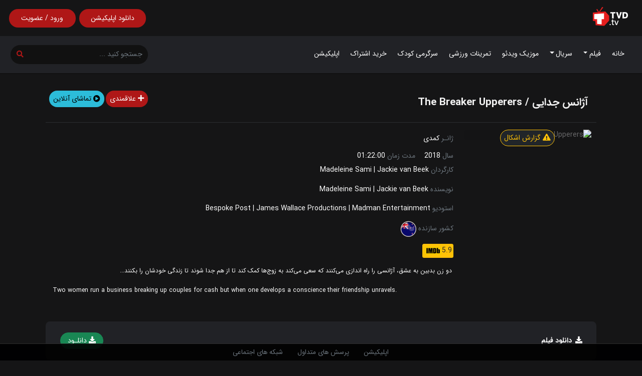

--- FILE ---
content_type: text/html; charset=utf-8
request_url: https://tvdfilm.online/movies/the-breaker-upperers-pQNp/
body_size: 11770
content:
<!DOCTYPE html><html lang="fa-IR"><head><meta charset="utf-8"/><meta content="width=device-width, initial-scale=1, shrink-to-fit=no" name="viewport"/><link href="/static/qweb/img/favicon/apple-icon-57x57.png" rel="apple-touch-icon" sizes="57x57"/><link href="/static/qweb/img/favicon/apple-icon-60x60.png" rel="apple-touch-icon" sizes="60x60"/><link href="/static/qweb/img/favicon/apple-icon-72x72.png" rel="apple-touch-icon" sizes="72x72"/><link href="/static/qweb/img/favicon/apple-icon-76x76.png" rel="apple-touch-icon" sizes="76x76"/><link href="/static/qweb/img/favicon/apple-icon-114x114.png" rel="apple-touch-icon" sizes="114x114"/><link href="/static/qweb/img/favicon/apple-icon-120x120.png" rel="apple-touch-icon" sizes="120x120"/><link href="/static/qweb/img/favicon/apple-icon-144x144.png" rel="apple-touch-icon" sizes="144x144"/><link href="/static/qweb/img/favicon/apple-icon-152x152.png" rel="apple-touch-icon" sizes="152x152"/><link href="/static/qweb/img/favicon/apple-icon-180x180.png" rel="apple-touch-icon" sizes="180x180"/><link href="/static/qweb/img/favicon/android-icon-192x192.png" rel="icon" sizes="192x192" type="image/png"/><link href="/static/qweb/img/favicon/favicon-32x32.png" rel="icon" sizes="32x32" type="image/png"/><link href="/static/qweb/img/favicon/favicon-96x96.png" rel="icon" sizes="96x96" type="image/png"/><link href="/static/qweb/img/favicon/favicon-16x16.png" rel="icon" sizes="16x16" type="image/png"/><link href="/static/qweb/img/favicon/manifest.json" rel="manifest"/><meta content="#ffffff" name="msapplication-TileColor"/><meta content="/static/qweb/img/favicon/ms-icon-144x144.png" name="msapplication-TileImage"/><meta content="#ffffff" name="theme-color"/><title>دانلود فیلم آژانس جدایی با زیرنویس فارسی | دانلود فیلم The Breaker Upperers</title><link href="https://tvdfilm.online/movies/the-breaker-upperers-pQNp/" rel="canonical"/><meta content="دو زن بدبین به عشق، آژانسی را راه اندازی می‌کنند که سعی می‌کند به زوج‌ها کمک کند تا از هم جدا شوند تا زندگی خودشان را بکنند..." name="description"/><meta content=" دانلود فیلم آژانس جدایی با زیرنویس فارسی - دانلود فیلم The Breaker Upperers" property="og:title"/><meta content="دو زن بدبین به عشق، آژانسی را راه اندازی می‌کنند که سعی می‌کند به زوج‌ها کمک کند تا از هم جدا شوند تا زندگی خودشان را بکنند..." property="og:description"/><meta content="https://tvdfilm.online/movies/the-breaker-upperers-pQNp/" property="og:url"/><meta content="https://cache.googledrive-api.com/media/i/image.tmdb.org/t/p/w342/hcpbd6wfrsnpsNM0doGnBsX4bqd.jpg" property="og:image"/><meta content="website" property="og:type"/><meta content="fa_IR" property="og:locale"/><link href="/static/qweb/bootstrap-5.1.1/css/bootstrap.rtl.min.css" rel="stylesheet"/><link href="/static/qweb/custom.css?v=2.2" rel="stylesheet"/><link href="/static/qweb/shared.css?v=1" rel="stylesheet"/><link href="/static/qweb/blog.css?v=1.1" rel="stylesheet"/><link href="/static/qweb/mediaelement/mediaelementplayer.min.css" rel="stylesheet"/><link href="/static/qweb/font-awesome.css" rel="stylesheet"/><link href="/static/qweb/OwlCarousel/owl.carousel.css" rel="stylesheet"/></head><body class="dark-mode" dir="rtl"><main><div class="blog-masthead"><nav class="navbar navbar-expand-lg p-1 py-2 navbar-dark git-main-nav header-bg-index d-block d-lg-none"><div class="container-fluid p-0 d-flex justify-content-between"><button class="navbar-toggler border-0 m-0 p-1" data-bs-target="#git_main_navbar" data-bs-toggle="collapse" type="button"><span class="navbar-toggler-icon"></span></button><a href="/"><img alt="tvd.tv" class="me-3" src="/static/qweb/img/logo.svg" width="75"/></a> <a href="/account/login/?next=/movies/the-breaker-upperers-pQNp/"><div class="btn rounded-pill custom-btn-red float-end">ورود / عضویت</div></a></div><div class="collapse navbar-collapse" id="git_main_navbar"><ul class="navbar-nav w-70 p-3"><li class="nav-item"><a class="nav-link" href="/">خانه</a></li><li class="nav-item"><a class="nav-link dropdown-toggle" data-bs-toggle="dropdown" href="/movies/" role="button">فیلم</a><div class="dropdown-menu w-auto"><a class="dropdown-item" href="/imdb-top/">250 فیلم برتر IMDB</a> <a class="dropdown-item" href="/movies/?y=2023&amp;sort=6">فیلم های برتر سال 2023</a> <a class="dropdown-item" href="/movies/">مشاهده همه فیلم ها</a></div></li><li class="nav-item"><a class="nav-link dropdown-toggle" data-bs-toggle="dropdown" href="/tvshows/" role="button">سریال</a><div class="dropdown-menu"><a class="dropdown-item" href="/imdb-top/tvshow/">250 سریال برتر IMDB</a> <a class="dropdown-item" href="/tvshows/?y=2023&amp;sort=6">سریال های برتر سال 2023</a> <a class="dropdown-item" href="/tvshows/">مشاهده همه سریال ها</a> <a class="dropdown-item" href="/tvshows/?c=69">سریال های ترکی</a> <a class="dropdown-item" href="/tvshows/?c=43">سریال های کره ای</a></div></li><li class="nav-item"><a class="nav-link" href="/musicvideos/">موزیک ویدئو</a></li><li class="nav-item"><a class="nav-link" href="/workouts/categories/">تمرینات ورزشی</a></li><li class="nav-item"><a class="nav-link" href="/kids/categories/">سرگرمی کودک</a></li><li class="nav-item"><a class="nav-link" href="/plans/">خرید اشتراک</a></li><li class="nav-item"><a class="nav-link" href="/app/about/">اپلیکیشن</a></li></ul></div><div class="w-100 d-flex justify-content-center mt-2"><form action="/search/" autocomplete="off" class="d-flex flex-row align-content-end w-100 mx-0" method="get"><div class="w-100"><span class="border-0 p-0 btn-search d-flex justify-content-between w-100"><input class="form-control search-input border-0 m-0 me-0 p-0 px-2 bg-transparent" name="s" placeholder="جستجوی فیلم، سریال و ..." type="text" value=""/><input name="media" type="hidden" value=""/><button class="btn p-0 px-1 m-1 search-btn-sm bg-transparent" type="submit"><i class="fa fa-search search-btn p-1 custom-color search-icon"></i></button></span></div></form></div></nav><div class="d-none d-lg-block"><div class="container-fluid p-3"><div class="d-flex justify-content-between"><a href="/"><img alt="" class="ms-3 me-2" src="/static/qweb/img/logo.svg" width="70"/></a><div class="d-flex w-20"><a class="mx-2 w-50" href="/app/about/"><div class="btn rounded-pill custom-btn-red w-100 m-1 px-3 p-1 pt-2 pb-2"><span class="m-0 p-1">دانلود اپلیکیشن</span></div></a> <a class="me-2 w-50" href="/account/login/?next=/movies/the-breaker-upperers-pQNp/"><div class="btn rounded-pill w-100 custom-btn-red m-1 px-3 p-1 pt-2 pb-2"><span class="m-0 p-1">ورود / عضویت</span></div></a></div></div></div></div><nav class="navbar navbar-expand git-main-nav d-none d-lg-block header-bg-index p-1 pt-3 pb-3"><div class="container-fluid"><div class="collapse navbar-collapse" id="git_main_navbar"><div class="w-100 d-flex justify-content-between"><ul class="navbar-nav mt-1 ps-md-3"><li class="nav-item"><a class="nav-link" href="/">خانه</a></li><li class="nav-item dropdown"><a class="nav-link dropdown-toggle" data-bs-toggle="dropdown" href="/movies/" role="button">فیلم</a><div class="dropdown-menu"><a class="dropdown-item" href="/imdb-top/">250 فیلم برتر IMDB</a> <a class="dropdown-item" href="/movies/?y=2023&amp;sort=6">فیلم های برتر در سال 2023</a> <a class="dropdown-item" href="/movies/">مشاهده همه فیلم ها</a></div></li><li class="nav-item dropdown"><a class="nav-link dropdown-toggle" data-bs-toggle="dropdown" href="/tvshows/" role="button">سریال</a><div class="dropdown-menu"><a class="dropdown-item" href="/imdb-top/tvshow/">250 سریال برتر IMDB</a> <a class="dropdown-item" href="/tvshows/?y=2023&amp;sort=6">سریال های برتر در سال 2023</a> <a class="dropdown-item" href="/tvshows/">مشاهده همه سریال ها</a> <a class="dropdown-item" href="/tvshows/?c=69">سریال های ترکی</a> <a class="dropdown-item" href="/tvshows/?c=43">سریال های کره ای</a></div></li><li class="nav-item"><a class="nav-link" href="/musicvideos/">موزیک ویدئو</a></li><li class="nav-item"><a class="nav-link" href="/workouts/categories/">تمرینات ورزشی</a></li><li class="nav-item"><a class="nav-link" href="/kids/categories/">سرگرمی کودک</a></li><li class="nav-item"><a class="nav-link" href="/plans/">خرید اشتراک</a></li><li class="nav-item"><a class="nav-link" href="/app/about/">اپلیکیشن</a></li></ul><div class="w-20 m-0 p-0 d-flex"><form action="/search/" autocomplete="off" class="d-flex flex-row align-content-end mx-1 w-100" method="get"><div class="p-1 w-100"><span class="border-0 p-1 btn-search d-flex justify-content-between w-100"><input class="form-control search-input border-0 m-0 p-1 ps-2 bg-transparent" name="s" placeholder="جستجو کنید ..." type="text" value=""/><input name="media" type="hidden" value=""/><button class="btn p-0 m-1 search-btn-sm bg-transparent" type="submit"><i class="fa fa-search search-btn p-1 custom-color search-icon"></i></button></span></div></form></div></div><div aria-hidden="true" class="modal fade" id="search" role="dialog"><div class="modal-dialog" role="document"><div class="modal-content bg-nav"><div class="modal-header"><h2 class="modal-title text-light" id="search_label">جستجـو</h2><button aria-label="Close" class="btn-close" data-bs-dismiss="modal" type="button"></button></div><div class="modal-body text-center"><form action="/search/" class="d-print-none" id="search-form" method="get"><input name="csrfmiddlewaretoken" type="hidden" value="TrsBeNtfKp2Zs8xS99sWMyhTbWsnWnjFJVtOzyG8918tx2ojzgSz7NaRf16NlHwI"/><div class="message"></div><div class="form-group"><input class="form-control rounded-0" name="s" placeholder="عنوان، نام یا عبارتی را بنویسید ..." required="" type="text" value=""/></div><div class="form-group"><input id="media" name="media" type="hidden" value=""/><button class="btn btn-primary mx-1"><i class="fa fa-spinner fa-spin d-none"></i>جستجو</button></div></form></div></div></div></div><div class="modal fade text-center" id="theModal"><div class="modal-dialog"><div class="modal-content"></div></div></div></div></div></nav></div><div class="container-fluid p-0"></div><div class="container-fluid p-0 header"><div class="row m-0 p-0"><div class="m-0 p-0 w-100"><section class="custom-section-detail mt-lg-3"><div class="container-lg container-fluid"><div class=""><div class="row mt-3 mx-xl-1"><div class="col-lg-8 col-md-12 col-sm-12 d-flex justify-content-center justify-content-lg-start"><h1 class="fs-4 fw-bold m-3 m-lg-1 lh-lg" data-farsi="آژانس جدایی" itemprop="headline">آژانس جدایی / The Breaker Upperers</h1></div><div class="col-lg-4 col-md-12 col-sm-12 d-flex justify-content-center justify-content-lg-end px-0"><a class="" href="/account/login/?next=/movies/the-breaker-upperers-pQNp/" title="افزودن به علاقمندی ها"><button class="btn rounded-pill custom-btn-red px-2 me-1" title="افزودن به علاقمندی ها"><i class="fa fa-plus"></i> علاقمندی</button></a> <a data-bs-target="#authenticate" data-bs-toggle="modal"><button class="btn btn-blue rounded-pill d-flex align-items-center px-2 me-1"><i class="fa fa-play-circle me-1"></i> تماشای آنلاین</button></a></div></div><hr class="bg-secondary"/><div class="row p-0 m-0"><div class="col-md-4 col-lg-3 m-0"><div class="card movie-detail-card border-0 bg-transparent"><div class="card-header m-0 p-0"><img alt="The Breaker Upperers" class="lazyload card-img-top custom-rounded" data-src="https://cache.googledrive-api.com/media/i/image.tmdb.org/t/p/w342/hcpbd6wfrsnpsNM0doGnBsX4bqd.jpg" src="/static/qweb/img/placeholder-portrait.png" title="The Breaker Upperers"/></div><div class="d-flex justify-content-center custom-mt-n"><div><button class="btn btn-outline-warning bg-dark text-warning rounded-pill px-2 bug-btn" data-bs-target="#bug_report" data-bs-toggle="modal"><i class="fa fa-exclamation-triangle"></i> گزارش اشکال</button></div><div aria-hidden="true" class="modal fade" id="bug_report" role="dialog"><div class="modal-dialog" role="document"><div class="modal-content bg-dark"><div class="modal-header"><h3 class="modal-title text-light">گزارش اشکال</h3><button aria-label="Close" class="btn-close" data-bs-dismiss="modal" type="button"></button></div><div class="modal-body text-light"><form class="d-print-none" id="bug_report_form" method="get"><input name="csrfmiddlewaretoken" type="hidden" value="TrsBeNtfKp2Zs8xS99sWMyhTbWsnWnjFJVtOzyG8918tx2ojzgSz7NaRf16NlHwI"/><div class="message"></div><div class="bug-area"><div class="form-group"><ul class="bug-report"><li class="p-2 mx-2 form-check"><input class="form-check-input mx-1" id="bug1" name="subject" type="radio" value="1"/><label class="form-check-label" for="bug1">لینک دانلود خراب است</label></li><li class="p-2 mx-2 form-check"><input class="form-check-input mx-1" id="bug2" name="subject" type="radio" value="2"/><label class="form-check-label" for="bug2">اطلاعات اشتباه است</label></li><li class="p-2 mx-2 form-check"><input class="form-check-input mx-1" id="bug3" name="subject" type="radio" value="3"/><label class="form-check-label" for="bug3">اطلاعات بروز نیست</label></li><li class="p-2 mx-2 form-check"><input class="form-check-input mx-1" id="bug4" name="subject" type="radio" value="4"/><label class="form-check-label" for="bug4">زیرنویس مشکل دارد</label></li><li class="p-2 mx-2 form-check"><input class="form-check-input mx-1" id="bug5" name="subject" type="radio" value="5"/><label class="form-check-label" for="bug5">تریلر خراب است</label></li><li class="p-2 mx-2 form-check"><input class="form-check-input mx-1" id="bug6" name="subject" type="radio" value="6"/><label class="form-check-label" for="bug6">پوستر ندارد یا خراب است</label></li><li class="p-2 mx-2 form-check"><input class="form-check-input mx-1" id="bug7" name="subject" type="radio" value="7"/><label class="form-check-label" for="bug7">دارای محتوی نامناسب است</label></li><li class="p-2 mx-2 form-check"><input class="form-check-input mx-1" id="bug8" name="subject" type="radio" value="8"/><label class="form-check-label" for="bug8">پخش آنلاین کار نمی کند</label></li></ul></div><div class="form-group d-flex justify-content-center"><input id="page_url" name="page_url" type="hidden" value="/movies/the-breaker-upperers-pQNp/"/><input id="page_title" name="page_title" type="hidden" value="آژانس جدایی"/><button class="btn custom-btn-red rounded-pill mx-1" id=""><i class="fa fa-spinner fa-spin d-none"></i>ارسال گزارش اشکال</button></div></div></form></div></div></div></div></div></div></div><div class="col-md-8 col-lg-9 text-muted m-0 mb-2 pt-4 pt-md-2 pb-2"><p>ژانـر <a class="text-muted" href="/movies/?g=14" title="Comedy">کمدی</a></p><span class="me-3">سال <a class="text-muted" href="/movies/?y=2018" title="سال پخش : 2018">2018</a></span> <span class="">مدت زمان <span class="text-white">01:22:00</span></span><p class="mt-2"><span class="">کارگردان</span> <a href="/actors/madeleine-sami-QWXqY/" title="Madeleine Sami">Madeleine Sami</a> <span class="text-light">|</span> <a href="/actors/jackie-van-beek-NZpm/" title="Jackie van Beek">Jackie van Beek</a></p><p class="lh-lg"><span class="">نویسنده</span> <a href="/actors/madeleine-sami-QWXqY/?media=movie" title="Madeleine Sami">Madeleine Sami</a> <span class="text-light">|</span> <a href="/actors/jackie-van-beek-NZpm/?media=movie" title="Jackie van Beek">Jackie van Beek</a></p><p class="mt-2">استودیو <a href="/studios/bespoke-post-mq9G/" title="Bespoke Post">Bespoke Post</a> <span class="text-light">|</span> <a href="/studios/james-wallace-productions-nR97/" title="James Wallace Productions">James Wallace Productions</a> <span class="text-light">|</span> <a href="/studios/madman-entertainment-nZX4/" title="Madman Entertainment">Madman Entertainment</a></p><p>کشور سازنده <a class="me-1" href="/movies/?c=21"><img alt="New Zealand" class="lazyload" data-src="/media/qweb/uploads/countries/New_Zealand.png" height="32px" src="/static/qweb/img/placeholder.png" title="New Zealand" width="32px"/></a></p><div class="d-flex justify-content-start"><div class=""><div class="bg-warning rounded d-flex align-items-center justify-content-between p-1 me-2" title="5,815 تعداد رأی"><span class="text-dark fs-6">5.9</span><img class="imdb-icon-home" src="/static/qweb/img/IMDB_Logo.svg"/></div></div></div><div class="mt-3"><p class="p-1 text-justify small text-white mt-3">دو زن بدبین به عشق، آژانسی را راه اندازی می‌کنند که سعی می‌کند به زوج‌ها کمک کند تا از هم جدا شوند تا زندگی خودشان را بکنند...</p><p class="mt-3 text-justify p-1 small text-white" dir="auto" style="text-align: initial">Two women run a business breaking up couples for cash but when one develops a conscience their friendship unravels.</p></div></div></div></div><div class="mt-md-4 d-flex justify-content-between flex-wrap bg-gray p-2 p-md-4 py-3 custom-rounded" id="download"><div class="mt-2"><span class="p-2"><a class="px-0 text-white fw-bold" data-bs-target="#authenticate" data-bs-toggle="modal" href="#authenticate"><i class="fa fa-download me-2"></i>دانلود فیلم</a></span></div><a class="btn p-0 me-2" data-bs-target="#authenticate" data-bs-toggle="modal"><button class="btn btn-success rounded-pill px-3 ms-1"><i class="fa fa-download"></i> دانلـود</button></a></div><div class="title-line mt-5"><span class="mx-3 fs-5 fw-bold">بازیگران</span></div><div class="owl-carousel actor-slider p-0 m-0 mt-1"><div class="card movie-card pe-2 ps-1 border-0 bg-transparent"><a href="/actors/jackie-van-beek-NZpm/"><div class="card-header m-0 p-0"><img alt="Jackie van Beek" class="lazyload home-card-img" data-src="https://cache.googledrive-api.com/media/img/m.media-amazon.com/images/M/MV5BNjI2MTA2NDkxMV5BMl5BanBnXkFtZTgwODI2MDgxODE@._UY632.jpg" src="/static/qweb/img/placeholder-portrait.png" title="Jackie van Beek"/></div></a><div class="card-info m-0 p-1 mt-1 text-center text-truncate"><a class="text-white small" href="/actors/jackie-van-beek-NZpm/" style="font-size: 7pt;" title="Jackie van Beek">Jackie van Beek</a></div></div><div class="card movie-card pe-2 ps-1 border-0 bg-transparent"><a href="/actors/madeleine-sami-QWXqY/"><div class="card-header m-0 p-0"><img alt="Madeleine Sami" class="lazyload home-card-img" data-src="https://cache.googledrive-api.com/media/img/image.tmdb.org/t/p/h632/4B24QtPhnHuEXZkengQU9EMmKs3.jpg" src="/static/qweb/img/placeholder-portrait.png" title="Madeleine Sami"/></div></a><div class="card-info m-0 p-1 mt-1 text-center text-truncate"><a class="text-white small" href="/actors/madeleine-sami-QWXqY/" style="font-size: 7pt;" title="Madeleine Sami">Madeleine Sami</a></div></div><div class="card movie-card pe-2 ps-1 border-0 bg-transparent"><a href="/actors/name-celia-pacquola-role-anna-thumbnail-httpimagetmdborgtph632rgypbkzgsh2zrhbnfv08bg7fofmjpg-g5y26/"><div class="card-header m-0 p-0"><img alt="Celia Pacquola" class="lazyload home-card-img" data-src="/static/qweb/img/deafult-img-portrait.jpg" src="/static/qweb/img/placeholder-portrait.png" title="Celia Pacquola"/></div></a><div class="card-info m-0 p-1 mt-1 text-center text-truncate"><a class="text-white small" href="/actors/name-celia-pacquola-role-anna-thumbnail-httpimagetmdborgtph632rgypbkzgsh2zrhbnfv08bg7fofmjpg-g5y26/" style="font-size: 7pt;" title="Celia Pacquola">Celia Pacquola</a></div></div><div class="card movie-card pe-2 ps-1 border-0 bg-transparent"><a href="/actors/james-rolleston-KEBn/"><div class="card-header m-0 p-0"><img alt="James Rolleston" class="lazyload home-card-img" data-src="https://cache.googledrive-api.com/media/img/m.media-amazon.com/images/M/MV5BMTc2NTY0MDc4MV5BMl5BanBnXkFtZTgwNzE2Mzg2MjE@._UY632.jpg" src="/static/qweb/img/placeholder-portrait.png" title="James Rolleston"/></div></a><div class="card-info m-0 p-1 mt-1 text-center text-truncate"><a class="text-white small" href="/actors/james-rolleston-KEBn/" style="font-size: 7pt;" title="James Rolleston">James Rolleston</a></div></div><div class="card movie-card pe-2 ps-1 border-0 bg-transparent"><a href="/actors/name-ana-scotney-role-sepa-thumbnail-httpimagetmdborgtph6326bifh4arr7tbwcs9bkfqwhqbq1sjpg-j2B85/"><div class="card-header m-0 p-0"><img alt="Ana Scotney" class="lazyload home-card-img" data-src="/static/qweb/img/deafult-img-portrait.jpg" src="/static/qweb/img/placeholder-portrait.png" title="Ana Scotney"/></div></a><div class="card-info m-0 p-1 mt-1 text-center text-truncate"><a class="text-white small" href="/actors/name-ana-scotney-role-sepa-thumbnail-httpimagetmdborgtph6326bifh4arr7tbwcs9bkfqwhqbq1sjpg-j2B85/" style="font-size: 7pt;" title="Ana Scotney">Ana Scotney</a></div></div><div class="card movie-card pe-2 ps-1 border-0 bg-transparent"><a href="/actors/cohen-holloway-w0kw/"><div class="card-header m-0 p-0"><img alt="Cohen Holloway" class="lazyload home-card-img" data-src="https://cache.googledrive-api.com/media/img/m.media-amazon.com/images/M/MV5BMTUxOTQyNzc4OF5BMl5BanBnXkFtZTcwODM4MjY0Nw@@._UY632.jpg" src="/static/qweb/img/placeholder-portrait.png" title="Cohen Holloway"/></div></a><div class="card-info m-0 p-1 mt-1 text-center text-truncate"><a class="text-white small" href="/actors/cohen-holloway-w0kw/" style="font-size: 7pt;" title="Cohen Holloway">Cohen Holloway</a></div></div><div class="card movie-card pe-2 ps-1 border-0 bg-transparent"><a href="/actors/rima-te-wiata-ZXD6/"><div class="card-header m-0 p-0"><img alt="Rima Te Wiata" class="lazyload home-card-img" data-src="https://cache.googledrive-api.com/media/img/m.media-amazon.com/images/M/MV5BM2RhZmUzZmMtM2Y3ZC00ZWExLWI4ZjUtM2RkYTI2OTQ2Y2YyXkEyXkFqcGdeQXVyMTExNDQ2MTI@._UY632.jpg" src="/static/qweb/img/placeholder-portrait.png" title="Rima Te Wiata"/></div></a><div class="card-info m-0 p-1 mt-1 text-center text-truncate"><a class="text-white small" href="/actors/rima-te-wiata-ZXD6/" style="font-size: 7pt;" title="Rima Te Wiata">Rima Te Wiata</a></div></div><div class="card movie-card pe-2 ps-1 border-0 bg-transparent"><a href="/actors/kelvin-taylor-GmG3/"><div class="card-header m-0 p-0"><img alt="Kelvin Taylor" class="lazyload home-card-img" data-src="https://cache.googledrive-api.com/media/img/m.media-amazon.com/images/M/MV5BOWNlMjkxZDktZGNmYS00ZGEyLWJhNzAtNGM4MDQ4MjVkNTgzXkEyXkFqcGdeQXVyMjQwMDg0Ng@@._UY632.jpg" src="/static/qweb/img/placeholder-portrait.png" title="Kelvin Taylor"/></div></a><div class="card-info m-0 p-1 mt-1 text-center text-truncate"><a class="text-white small" href="/actors/kelvin-taylor-GmG3/" style="font-size: 7pt;" title="Kelvin Taylor">Kelvin Taylor</a></div></div><div class="card movie-card pe-2 ps-1 border-0 bg-transparent"><a href="/actors/name-jaquie-brown-role-marriage-celebrant-thumbnail-httpimagetmdborgtph632fsebxgedrjzzkflver6dnqggt9rjpg-k5g7X/"><div class="card-header m-0 p-0"><img alt="Jaquie Brown" class="lazyload home-card-img" data-src="/static/qweb/img/deafult-img-portrait.jpg" src="/static/qweb/img/placeholder-portrait.png" title="Jaquie Brown"/></div></a><div class="card-info m-0 p-1 mt-1 text-center text-truncate"><a class="text-white small" href="/actors/name-jaquie-brown-role-marriage-celebrant-thumbnail-httpimagetmdborgtph632fsebxgedrjzzkflver6dnqggt9rjpg-k5g7X/" style="font-size: 7pt;" title="Jaquie Brown">Jaquie Brown</a></div></div><div class="card movie-card pe-2 ps-1 border-0 bg-transparent"><a href="/actors/name-nic-sampson-role-thumbnail-httpimagetmdborgtph632uqzc2ssvsmfonqycox4ehzjuggajpg-lO076/"><div class="card-header m-0 p-0"><img alt="Nic Sampson" class="lazyload home-card-img" data-src="/static/qweb/img/deafult-img-portrait.jpg" src="/static/qweb/img/placeholder-portrait.png" title="Nic Sampson"/></div></a><div class="card-info m-0 p-1 mt-1 text-center text-truncate"><a class="text-white small" href="/actors/name-nic-sampson-role-thumbnail-httpimagetmdborgtph632uqzc2ssvsmfonqycox4ehzjuggajpg-lO076/" style="font-size: 7pt;" title="Nic Sampson">Nic Sampson</a></div></div><div class="card movie-card pe-2 ps-1 border-0 bg-transparent"><a href="/actors/name-fraser-harrison-rolleston-role-thumbnail-mwky0/"><div class="card-header m-0 p-0"><img alt="Fraser Harrison Rolleston" class="lazyload home-card-img" data-src="/static/qweb/img/deafult-img-portrait.jpg" src="/static/qweb/img/placeholder-portrait.png" title="Fraser Harrison Rolleston"/></div></a><div class="card-info m-0 p-1 mt-1 text-center text-truncate"><a class="text-white small" href="/actors/name-fraser-harrison-rolleston-role-thumbnail-mwky0/" style="font-size: 7pt;" title="Fraser Harrison Rolleston">Fraser Harrison Rolleston</a></div></div><div class="card movie-card pe-2 ps-1 border-0 bg-transparent"><a href="/actors/jemaine-clement-AAlO/"><div class="card-header m-0 p-0"><img alt="Jemaine Clement" class="lazyload home-card-img" data-src="https://cache.googledrive-api.com/media/img/image.tmdb.org/t/p/h632/6eiNbeurpHb2fxIeT0RrJ0wRI25.jpg" src="/static/qweb/img/placeholder-portrait.png" title="Jemaine Clement"/></div></a><div class="card-info m-0 p-1 mt-1 text-center text-truncate"><a class="text-white small" href="/actors/jemaine-clement-AAlO/" style="font-size: 7pt;" title="Jemaine Clement">Jemaine Clement</a></div></div><div class="card movie-card pe-2 ps-1 border-0 bg-transparent"><a href="/actors/name-rose-matafeo-role-thumbnail-httpimagetmdborgtph632zqa39fmjbotisovbh1tbtjvltozjpg-nZlOl/"><div class="card-header m-0 p-0"><img alt="Rose Matafeo" class="lazyload home-card-img" data-src="/static/qweb/img/deafult-img-portrait.jpg" src="/static/qweb/img/placeholder-portrait.png" title="Rose Matafeo"/></div></a><div class="card-info m-0 p-1 mt-1 text-center text-truncate"><a class="text-white small" href="/actors/name-rose-matafeo-role-thumbnail-httpimagetmdborgtph632zqa39fmjbotisovbh1tbtjvltozjpg-nZlOl/" style="font-size: 7pt;" title="Rose Matafeo">Rose Matafeo</a></div></div><div class="card movie-card pe-2 ps-1 border-0 bg-transparent"><a href="/actors/name-teuila-blakely-role-client-thumbnail-httpimagetmdborgtph632ugfhv2ll9baxyypwdtcbsgmr0xdjpg-oYmyK/"><div class="card-header m-0 p-0"><img alt="Teuila Blakely" class="lazyload home-card-img" data-src="/static/qweb/img/deafult-img-portrait.jpg" src="/static/qweb/img/placeholder-portrait.png" title="Teuila Blakely"/></div></a><div class="card-info m-0 p-1 mt-1 text-center text-truncate"><a class="text-white small" href="/actors/name-teuila-blakely-role-client-thumbnail-httpimagetmdborgtph632ugfhv2ll9baxyypwdtcbsgmr0xdjpg-oYmyK/" style="font-size: 7pt;" title="Teuila Blakely">Teuila Blakely</a></div></div><div class="card movie-card pe-2 ps-1 border-0 bg-transparent"><a href="/actors/name-laura-daniel-role-woman-at-the-party-thumbnail-pgn26/"><div class="card-header m-0 p-0"><img alt="Laura Daniel" class="lazyload home-card-img" data-src="/static/qweb/img/deafult-img-portrait.jpg" src="/static/qweb/img/placeholder-portrait.png" title="Laura Daniel"/></div></a><div class="card-info m-0 p-1 mt-1 text-center text-truncate"><a class="text-white small" href="/actors/name-laura-daniel-role-woman-at-the-party-thumbnail-pgn26/" style="font-size: 7pt;" title="Laura Daniel">Laura Daniel</a></div></div><div class="card movie-card pe-2 ps-1 border-0 bg-transparent"><a href="/actors/name-harry-mcnaughton-role-partybus-barman-thumbnail-httpimagetmdborgtph632zsz7eyp87zbpxjxksutueqidj1fjpg-qjoZr/"><div class="card-header m-0 p-0"><img alt="Harry McNaughton" class="lazyload home-card-img" data-src="/static/qweb/img/deafult-img-portrait.jpg" src="/static/qweb/img/placeholder-portrait.png" title="Harry McNaughton"/></div></a><div class="card-info m-0 p-1 mt-1 text-center text-truncate"><a class="text-white small" href="/actors/name-harry-mcnaughton-role-partybus-barman-thumbnail-httpimagetmdborgtph632zsz7eyp87zbpxjxksutueqidj1fjpg-qjoZr/" style="font-size: 7pt;" title="Harry McNaughton">Harry McNaughton</a></div></div><div class="card movie-card pe-2 ps-1 border-0 bg-transparent"><a href="/actors/ryan-lampp-82AL5/"><div class="card-header m-0 p-0"><img alt="Ryan Lampp" class="lazyload home-card-img" data-src="/static/qweb/img/deafult-img-portrait.jpg" src="/static/qweb/img/placeholder-portrait.png" title="Ryan Lampp"/></div></a><div class="card-info m-0 p-1 mt-1 text-center text-truncate"><a class="text-white small" href="/actors/ryan-lampp-82AL5/" style="font-size: 7pt;" title="Ryan Lampp">Ryan Lampp</a></div></div><div class="card movie-card pe-2 ps-1 border-0 bg-transparent"><a href="/actors/name-brett-ogorman-role-stan-thumbnail-httpimagetmdborgtph632gwxvhoui64yhptnt0y3ufkjrve3jpg-r0p96/"><div class="card-header m-0 p-0"><img alt="Brett O’Gorman" class="lazyload home-card-img" data-src="/static/qweb/img/deafult-img-portrait.jpg" src="/static/qweb/img/placeholder-portrait.png" title="Brett O’Gorman"/></div></a><div class="card-info m-0 p-1 mt-1 text-center text-truncate"><a class="text-white small" href="/actors/name-brett-ogorman-role-stan-thumbnail-httpimagetmdborgtph632gwxvhoui64yhptnt0y3ufkjrve3jpg-r0p96/" style="font-size: 7pt;" title="Brett O’Gorman">Brett O’Gorman</a></div></div></div><div class="title-line mt-3"><span class="me-3 fs-5 fw-bold">فیلم های مشابه</span></div><h3 class="mt-2 px-3"></h3><div class="owl-carousel movie-slider p-0 m-0"><div class="card movie-card pe-2 ps-1 border-0 bg-transparent"><a href="/movies/secret-life-of-walter-mitty-the-1QG/"><div class="card-header m-0 p-0"><img alt="Secret Life of Walter Mitty, The" class="lazyload home-card-img" data-src="https://cache.googledrive-api.com/media/i/image.tmdb.org/t/p/w500/b0nIj7dr2bcLAn3erYhql7f6aUm.jpg" src="/static/qweb/img/placeholder-portrait.png" title="Secret Life of Walter Mitty, The"/></div></a><div class="card-info m-0 p-md-2 mt-1 text-truncate text-center"><a href="/movies/secret-life-of-walter-mitty-the-1QG/" title="Secret Life of Walter Mitty, The">Secret Life of Walter Mitty, The</a><div class="d-flex justify-content-around justify-content-md-between mt-2"><div class="d-none d-md-block">ماجراجویی</div><div class="badge bg-warning d-flex align-items-center justify-content-between p-0 px-1" title="304,934 تعداد رأی"><span class="text-dark fs-7">7.3</span><img class="imdb-icon-home" src="/static/qweb/img/IMDB_Logo.svg"/></div></div></div></div><div class="card movie-card pe-2 ps-1 border-0 bg-transparent"><a href="/movies/just-go-with-it-E9X0/"><div class="card-header m-0 p-0"><img alt="Just Go with It" class="lazyload home-card-img" data-src="https://cache.googledrive-api.com/media/i/image.tmdb.org/t/p/w342/ez1EDULOCUUCySHOZU6tz97qbtM.jpg" src="/static/qweb/img/placeholder-portrait.png" title="Just Go with It"/></div></a><div class="card-info m-0 p-md-2 mt-1 text-truncate text-center"><a href="/movies/just-go-with-it-E9X0/" title="Just Go with It">Just Go with It</a><div class="d-flex justify-content-around justify-content-md-between mt-2"><div class="d-none d-md-block">کمدی</div><div class="badge bg-warning d-flex align-items-center justify-content-between p-0 px-1" title="231,802 تعداد رأی"><span class="text-dark fs-7">6.4</span><img class="imdb-icon-home" src="/static/qweb/img/IMDB_Logo.svg"/></div></div></div></div><div class="card movie-card pe-2 ps-1 border-0 bg-transparent"><a href="/movies/the-last-viking-kXlK/"><div class="card-header m-0 p-0"><img alt="The Last Viking" class="lazyload home-card-img" data-src="https://cache.googledrive-api.com/media/img/image.tmdb.org/t/p/original/oKSw4AbepVV3bMTzKWQmAU3a18K.jpg" src="/static/qweb/img/placeholder-portrait.png" title="The Last Viking"/></div></a><div class="card-info m-0 p-md-2 mt-1 text-truncate text-center"><a data-farsi="آخرین وایکینگ" href="/movies/the-last-viking-kXlK/" title="The Last Viking">The Last Viking</a><div class="d-flex justify-content-around justify-content-md-between mt-2"><div class="d-none d-md-block">کمدی</div><div class="badge bg-warning d-flex align-items-center justify-content-between p-0 px-1" title="0 تعداد رأی"><span class="text-dark fs-7">7.5</span><img class="imdb-icon-home" src="/static/qweb/img/IMDB_Logo.svg"/></div></div></div></div><div class="card movie-card pe-2 ps-1 border-0 bg-transparent"><a href="/movies/chainsaw-man-the-movie-reze-arc-lEmV/"><div class="card-header m-0 p-0"><img alt="Chainsaw Man - The Movie: Reze Arc" class="lazyload home-card-img" data-src="https://cache.googledrive-api.com/media/img/image.tmdb.org/t/p/original/6Y0T9P1bIn9GkecsKVMHsyzKQPS.jpg" src="/static/qweb/img/placeholder-portrait.png" title="Chainsaw Man - The Movie: Reze Arc"/></div></a><div class="card-info m-0 p-md-2 mt-1 text-truncate text-center"><a data-farsi="مرد اره برقی - فیلم: رز آرک" href="/movies/chainsaw-man-the-movie-reze-arc-lEmV/" title="Chainsaw Man - The Movie: Reze Arc">Chainsaw Man - The Movie: Reze Arc</a><div class="d-flex justify-content-around justify-content-md-between mt-2"><div class="d-none d-md-block">اکشن</div><div class="badge bg-warning d-flex align-items-center justify-content-between p-0 px-1" title="0 تعداد رأی"><span class="text-dark fs-7">8.4</span><img class="imdb-icon-home" src="/static/qweb/img/IMDB_Logo.svg"/></div></div></div></div><div class="card movie-card pe-2 ps-1 border-0 bg-transparent"><a href="/movies/eternity-gMGD/"><div class="card-header m-0 p-0"><img alt="Eternity" class="lazyload home-card-img" data-src="https://cache.googledrive-api.com/media/img/image.tmdb.org/t/p/original/iKaM4OfSf5ABkFZCo4vU4Dth7ZU.jpg" src="/static/qweb/img/placeholder-portrait.png" title="Eternity"/></div></a><div class="card-info m-0 p-md-2 mt-1 text-truncate text-center"><a data-farsi="ابدیت" href="/movies/eternity-gMGD/" title="Eternity">Eternity</a><div class="d-flex justify-content-around justify-content-md-between mt-2"><div class="d-none d-md-block">کمدی</div><div class="badge bg-warning d-flex align-items-center justify-content-between p-0 px-1" title="0 تعداد رأی"><span class="text-dark fs-7">7.3</span><img class="imdb-icon-home" src="/static/qweb/img/IMDB_Logo.svg"/></div></div></div></div><div class="card movie-card pe-2 ps-1 border-0 bg-transparent"><a href="/movies/wake-up-dead-man-n6oY/"><div class="card-header m-0 p-0"><img alt="Wake Up Dead Man" class="lazyload home-card-img" data-src="https://cache.googledrive-api.com/media/img/image.tmdb.org/t/p/original/idrg5lbcB72mY3gMbHQNnlnEpZg.jpg" src="/static/qweb/img/placeholder-portrait.png" title="Wake Up Dead Man"/></div></a><div class="card-info m-0 p-md-2 mt-1 text-truncate text-center"><a data-farsi="بیدار شو مرد مرده" href="/movies/wake-up-dead-man-n6oY/" title="Wake Up Dead Man">Wake Up Dead Man</a><div class="d-flex justify-content-around justify-content-md-between mt-2"><div class="d-none d-md-block">کمدی</div><div class="badge bg-warning d-flex align-items-center justify-content-between p-0 px-1" title="0 تعداد رأی"><span class="text-dark fs-7">7.5</span><img class="imdb-icon-home" src="/static/qweb/img/IMDB_Logo.svg"/></div></div></div></div><div class="card movie-card pe-2 ps-1 border-0 bg-transparent"><a href="/movies/no-other-choice-rVvB/"><div class="card-header m-0 p-0"><img alt="No Other Choice" class="lazyload home-card-img" data-src="https://cache.googledrive-api.com/media/img/image.tmdb.org/t/p/original/sBpxTGLzKnvPSVtL5yQYpSxvKEb.jpg" src="/static/qweb/img/placeholder-portrait.png" title="No Other Choice"/></div></a><div class="card-info m-0 p-md-2 mt-1 text-truncate text-center"><a data-farsi="چاره دیگری نیست" href="/movies/no-other-choice-rVvB/" title="No Other Choice">No Other Choice</a><div class="d-flex justify-content-around justify-content-md-between mt-2"><div class="d-none d-md-block">کمدی</div><div class="badge bg-warning d-flex align-items-center justify-content-between p-0 px-1" title="0 تعداد رأی"><span class="text-dark fs-7">7.6</span><img class="imdb-icon-home" src="/static/qweb/img/IMDB_Logo.svg"/></div></div></div></div><div class="card movie-card pe-2 ps-1 border-0 bg-transparent"><a href="/movies/jay-kelly-kXlr/"><div class="card-header m-0 p-0"><img alt="Jay Kelly" class="lazyload home-card-img" data-src="https://cache.googledrive-api.com/media/img/image.tmdb.org/t/p/original/lEXYpY9X17pGC7xYYy17Guv0L3J.jpg" src="/static/qweb/img/placeholder-portrait.png" title="Jay Kelly"/></div></a><div class="card-info m-0 p-md-2 mt-1 text-truncate text-center"><a data-farsi="جی کلی" href="/movies/jay-kelly-kXlr/" title="Jay Kelly">Jay Kelly</a><div class="d-flex justify-content-around justify-content-md-between mt-2"><div class="d-none d-md-block">کمدی</div><div class="badge bg-warning d-flex align-items-center justify-content-between p-0 px-1" title="0 تعداد رأی"><span class="text-dark fs-7">6.7</span><img class="imdb-icon-home" src="/static/qweb/img/IMDB_Logo.svg"/></div></div></div></div><div class="card movie-card pe-2 ps-1 border-0 bg-transparent"><a href="/movies/bugonia-8Kx2/"><div class="card-header m-0 p-0"><img alt="Bugonia" class="lazyload home-card-img" data-src="https://cache.googledrive-api.com/media/img/image.tmdb.org/t/p/original/9xjT3EMypCBEOejj1wqgTofX14S.jpg" src="/static/qweb/img/placeholder-portrait.png" title="Bugonia"/></div></a><div class="card-info m-0 p-md-2 mt-1 text-truncate text-center"><a data-farsi="بوگونیا" href="/movies/bugonia-8Kx2/" title="Bugonia">Bugonia</a><div class="d-flex justify-content-around justify-content-md-between mt-2"><div class="d-none d-md-block">کمدی</div><div class="badge bg-warning d-flex align-items-center justify-content-between p-0 px-1" title="0 تعداد رأی"><span class="text-dark fs-7">7.7</span><img class="imdb-icon-home" src="/static/qweb/img/IMDB_Logo.svg"/></div></div></div></div><div class="card movie-card pe-2 ps-1 border-0 bg-transparent"><a href="/movies/blue-moon-9Yy8/"><div class="card-header m-0 p-0"><img alt="Blue Moon" class="lazyload home-card-img" data-src="https://cache.googledrive-api.com/media/img/image.tmdb.org/t/p/original/yKAozSP2uBpiUKtedjO0rU11Tl5.jpg" src="/static/qweb/img/placeholder-portrait.png" title="Blue Moon"/></div></a><div class="card-info m-0 p-md-2 mt-1 text-truncate text-center"><a data-farsi="ماه آبی" href="/movies/blue-moon-9Yy8/" title="Blue Moon">Blue Moon</a><div class="d-flex justify-content-around justify-content-md-between mt-2"><div class="d-none d-md-block">بیوگرافی</div><div class="badge bg-warning d-flex align-items-center justify-content-between p-0 px-1" title="0 تعداد رأی"><span class="text-dark fs-7">7.3</span><img class="imdb-icon-home" src="/static/qweb/img/IMDB_Logo.svg"/></div></div></div></div><div class="card movie-card pe-2 ps-1 border-0 bg-transparent"><a href="/movies/in-your-dreams-5KEq/"><div class="card-header m-0 p-0"><img alt="In Your Dreams" class="lazyload home-card-img" data-src="https://cache.googledrive-api.com/media/img/image.tmdb.org/t/p/original/np7ZzU2rmUqqIPQ4HtfcC8JLOvS.jpg" src="/static/qweb/img/placeholder-portrait.png" title="In Your Dreams"/></div></a><div class="card-info m-0 p-md-2 mt-1 text-truncate text-center"><a data-farsi="در رویاهایت" href="/movies/in-your-dreams-5KEq/" title="In Your Dreams">In Your Dreams</a><div class="d-flex justify-content-around justify-content-md-between mt-2"><div class="d-none d-md-block">ماجراجویی</div><div class="badge bg-warning d-flex align-items-center justify-content-between p-0 px-1" title="0 تعداد رأی"><span class="text-dark fs-7">6.5</span><img class="imdb-icon-home" src="/static/qweb/img/IMDB_Logo.svg"/></div></div></div></div><div class="card movie-card pe-2 ps-1 border-0 bg-transparent"><a href="/movies/good-fortune-XpA8/"><div class="card-header m-0 p-0"><img alt="Good Fortune" class="lazyload home-card-img" data-src="https://cache.googledrive-api.com/media/img/image.tmdb.org/t/p/original/eMSIXYtj8qUuG9XeTkIMVdmhJin.jpg" src="/static/qweb/img/placeholder-portrait.png" title="Good Fortune"/></div></a><div class="card-info m-0 p-md-2 mt-1 text-truncate text-center"><a data-farsi="خوش شانس" href="/movies/good-fortune-XpA8/" title="Good Fortune">Good Fortune</a><div class="d-flex justify-content-around justify-content-md-between mt-2"><div class="d-none d-md-block">اکشن</div><div class="badge bg-warning d-flex align-items-center justify-content-between p-0 px-1" title="0 تعداد رأی"><span class="text-dark fs-7">6.8</span><img class="imdb-icon-home" src="/static/qweb/img/IMDB_Logo.svg"/></div></div></div></div><div class="card movie-card pe-2 ps-1 border-0 bg-transparent"><a href="/movies/the-roses-K9kl/"><div class="card-header m-0 p-0"><img alt="The Roses" class="lazyload home-card-img" data-src="https://cache.googledrive-api.com/media/img/image.tmdb.org/t/p/original/b3YqAqhMaoUEKxQwMj7hIsb1Yqo.jpg" src="/static/qweb/img/placeholder-portrait.png" title="The Roses"/></div></a><div class="card-info m-0 p-md-2 mt-1 text-truncate text-center"><a data-farsi="گل‌های رز" href="/movies/the-roses-K9kl/" title="The Roses">The Roses</a><div class="d-flex justify-content-around justify-content-md-between mt-2"><div class="d-none d-md-block">کمدی</div><div class="badge bg-warning d-flex align-items-center justify-content-between p-0 px-1" title="0 تعداد رأی"><span class="text-dark fs-7">7.0</span><img class="imdb-icon-home" src="/static/qweb/img/IMDB_Logo.svg"/></div></div></div></div><div class="card movie-card pe-2 ps-1 border-0 bg-transparent"><a href="/movies/zindagi-na-milegi-dobara-pL6X/"><div class="card-header m-0 p-0"><img alt="Zindagi Na Milegi Dobara" class="lazyload home-card-img" data-src="https://cache.googledrive-api.com/media/img/image.tmdb.org/t/p/original/anJI4uwT0OUdu4sDxb98OMWTaSt.jpg" src="/static/qweb/img/placeholder-portrait.png" title="Zindagi Na Milegi Dobara"/></div></a><div class="card-info m-0 p-md-2 mt-1 text-truncate text-center"><a data-farsi="دوباره زندگی نخواهی کرد" href="/movies/zindagi-na-milegi-dobara-pL6X/" title="Zindagi Na Milegi Dobara">Zindagi Na Milegi Dobara</a><div class="d-flex justify-content-around justify-content-md-between mt-2"><div class="d-none d-md-block">کمدی</div><div class="badge bg-warning d-flex align-items-center justify-content-between p-0 px-1" title="93,109 تعداد رأی"><span class="text-dark fs-7">8.2</span><img class="imdb-icon-home" src="/static/qweb/img/IMDB_Logo.svg"/></div></div></div></div><div class="card movie-card pe-2 ps-1 border-0 bg-transparent"><a href="/movies/raja-hindustani-qLXD/"><div class="card-header m-0 p-0"><img alt="Raja Hindustani" class="lazyload home-card-img" data-src="https://cache.googledrive-api.com/media/img/image.tmdb.org/t/p/original/m4Uy3dHYmnYgvZ0U2xK5alazBFR.jpg" src="/static/qweb/img/placeholder-portrait.png" title="Raja Hindustani"/></div></a><div class="card-info m-0 p-md-2 mt-1 text-truncate text-center"><a data-farsi="شاه هندوستانی" href="/movies/raja-hindustani-qLXD/" title="Raja Hindustani">Raja Hindustani</a><div class="d-flex justify-content-around justify-content-md-between mt-2"><div class="d-none d-md-block">اکشن</div><div class="badge bg-warning d-flex align-items-center justify-content-between p-0 px-1" title="9,015 تعداد رأی"><span class="text-dark fs-7">6.1</span><img class="imdb-icon-home" src="/static/qweb/img/IMDB_Logo.svg"/></div></div></div></div><div class="card movie-card pe-2 ps-1 border-0 bg-transparent"><a href="/movies/dil-zYN5/"><div class="card-header m-0 p-0"><img alt="Dil" class="lazyload home-card-img" data-src="https://cache.googledrive-api.com/media/img/image.tmdb.org/t/p/original/aecBFir2aF59MOflpYimaFu7hnI.jpg" src="/static/qweb/img/placeholder-portrait.png" title="Dil"/></div></a><div class="card-info m-0 p-md-2 mt-1 text-truncate text-center"><a data-farsi="دل" href="/movies/dil-zYN5/" title="Dil">Dil</a><div class="d-flex justify-content-around justify-content-md-between mt-2"><div class="d-none d-md-block">کمدی</div><div class="badge bg-warning d-flex align-items-center justify-content-between p-0 px-1" title="6,048 تعداد رأی"><span class="text-dark fs-7">6.6</span><img class="imdb-icon-home" src="/static/qweb/img/IMDB_Logo.svg"/></div></div></div></div><div class="card movie-card pe-2 ps-1 border-0 bg-transparent"><a href="/movies/deewana-AK77/"><div class="card-header m-0 p-0"><img alt="Deewana" class="lazyload home-card-img" data-src="https://cache.googledrive-api.com/media/img/image.tmdb.org/t/p/original/bYY7Nc34tdStcNmR1rc43gie6IE.jpg" src="/static/qweb/img/placeholder-portrait.png" title="Deewana"/></div></a><div class="card-info m-0 p-md-2 mt-1 text-truncate text-center"><a data-farsi="عاشق دیوانه‌وار" href="/movies/deewana-AK77/" title="Deewana">Deewana</a><div class="d-flex justify-content-around justify-content-md-between mt-2"><div class="d-none d-md-block">اکشن</div><div class="badge bg-warning d-flex align-items-center justify-content-between p-0 px-1" title="7,948 تعداد رأی"><span class="text-dark fs-7">6.7</span><img class="imdb-icon-home" src="/static/qweb/img/IMDB_Logo.svg"/></div></div></div></div><div class="card movie-card pe-2 ps-1 border-0 bg-transparent"><a href="/movies/bachna-ae-haseeno-B972/"><div class="card-header m-0 p-0"><img alt="Bachna Ae Haseeno" class="lazyload home-card-img" data-src="https://cache.googledrive-api.com/media/img/image.tmdb.org/t/p/original/bFjzXEDw7b8tjWJeFEKMXjCkqbz.jpg" src="/static/qweb/img/placeholder-portrait.png" title="Bachna Ae Haseeno"/></div></a><div class="card-info m-0 p-md-2 mt-1 text-truncate text-center"><a data-farsi="زیبارویان فرار کنید" href="/movies/bachna-ae-haseeno-B972/" title="Bachna Ae Haseeno">Bachna Ae Haseeno</a><div class="d-flex justify-content-around justify-content-md-between mt-2"><div class="d-none d-md-block">کمدی</div><div class="badge bg-warning d-flex align-items-center justify-content-between p-0 px-1" title="13,259 تعداد رأی"><span class="text-dark fs-7">6.2</span><img class="imdb-icon-home" src="/static/qweb/img/IMDB_Logo.svg"/></div></div></div></div><div class="card movie-card pe-2 ps-1 border-0 bg-transparent"><a href="/movies/twinless-mNVE/"><div class="card-header m-0 p-0"><img alt="Twinless" class="lazyload home-card-img" data-src="https://cache.googledrive-api.com/media/img/image.tmdb.org/t/p/original/A3WrY9AaBWxk1xn9bwqB9CAJT12.jpg" src="/static/qweb/img/placeholder-portrait.png" title="Twinless"/></div></a><div class="card-info m-0 p-md-2 mt-1 text-truncate text-center"><a data-farsi="دوقلو" href="/movies/twinless-mNVE/" title="Twinless">Twinless</a><div class="d-flex justify-content-around justify-content-md-between mt-2"><div class="d-none d-md-block">کمدی</div><div class="badge bg-warning d-flex align-items-center justify-content-between p-0 px-1" title="0 تعداد رأی"><span class="text-dark fs-7">7.9</span><img class="imdb-icon-home" src="/static/qweb/img/IMDB_Logo.svg"/></div></div></div></div><div class="card movie-card pe-2 ps-1 border-0 bg-transparent"><a href="/movies/steve-lEV7/"><div class="card-header m-0 p-0"><img alt="Steve" class="lazyload home-card-img" data-src="https://cache.googledrive-api.com/media/img/image.tmdb.org/t/p/original/wmLoMyofbseLfxiGgk1Iz5H97c3.jpg" src="/static/qweb/img/placeholder-portrait.png" title="Steve"/></div></a><div class="card-info m-0 p-md-2 mt-1 text-truncate text-center"><a data-farsi="استیو" href="/movies/steve-lEV7/" title="Steve">Steve</a><div class="d-flex justify-content-around justify-content-md-between mt-2"><div class="d-none d-md-block">کمدی</div><div class="badge bg-warning d-flex align-items-center justify-content-between p-0 px-1" title="0 تعداد رأی"><span class="text-dark fs-7">7.2</span><img class="imdb-icon-home" src="/static/qweb/img/IMDB_Logo.svg"/></div></div></div></div></div><div class="card bg-black border-0 custom-rounded mt-4"><div class="card-header bg-transparent fs-5 border-0 mt-2"><i class="fa fa-comments text-qweb"></i> نظرات کاربران</div><div class="card-body"><div class="tab-content"><div class="tab-pane p-2 active" id="comments" role="tabpanel"><div class="alert alert-info">برای ثبت دیدگاه خود <a class="text-primary" href="/account/login/?next=/movies/the-breaker-upperers-pQNp/" style="color: #0a53be !important;">وارد</a> شوید ...</div><div aria-hidden="true" class="modal fade" id="comment_answer" role="dialog"><div class="modal-dialog" role="document"><div class="modal-content bg-dark"><div class="modal-header"><h5 class="modal-title" id="reply_comment_label"></h5><button aria-label="Close" class="btn-close" data-bs-dismiss="modal" type="button"></button></div><div class="modal-body"><form action="" class="d-print-none" id="reply-comment-form" method="post"><input name="csrfmiddlewaretoken" type="hidden" value="TrsBeNtfKp2Zs8xS99sWMyhTbWsnWnjFJVtOzyG8918tx2ojzgSz7NaRf16NlHwI"/><div class="message"></div><div class="form-floating my-2"><textarea class="form-control comment-textarea custom-input" id="reply_comment_content" name="comment_content" placeholder="نظر خود را درباره این نوشته بنویسید" required="" rows="4" style="height: 100px;"></textarea><label for="reply_comment_content">نظر خود را درباره این نوشته بنویسید</label></div><div class="form-group float-end"><input id="parent_id" name="parent_id" type="hidden" value=""/><button class="btn custom-btn-red rounded-pill mx-1"><i class="fa fa-spinner fa-spin d-none"></i> ثبت دیدگاه</button><button class="btn btn-secondary rounded-pill px-3 me-1" data-bs-dismiss="modal" type="button">بستن</button></div></form></div></div></div></div></div></div></div></div></div></section><div aria-hidden="true" class="modal fade" id="authenticate" role="dialog"><div class="modal-dialog modal-lg" role="document"><div class="modal-content bg-dark text-center w-100 p-1"><div class="modal-header text-center"><button aria-label="Close" class="btn-close custom-color" data-bs-dismiss="modal" type="button"></button></div><div class="modal-body text-center px-2 pt-0 mb-5 mb-md-2"><p class="custom-color fw-bold fs-5 text-center">توجه</p><p class="fs-5 small">برای دانلود، اشتراک VIP تهیه کنید.</p><p class="fs-6 px-4 px-md-1 mb-0">در صورتی که قبلا در سایت اشتراک تهیه کرده اید <a class="custom-color fw-bold" href="/account/login/?next=/movies/the-breaker-upperers-pQNp/">وارد حساب کاربری</a> خود شوید.</p><div class="row m-0 p-0 px-4 px-md-2 justify-content-center"><div class="col-12 col-md-6 col-lg-5 p-2 mt-2 mb-3"><div class="card h-100 px-1 custom-card-red p-4" style="border-color: #af1717 !important;"><div class="card-body p-1"><div class="text-center fs-6 text-light">اشتراک 1 ماهه TVD</div><div class="py-1 border-0 pricing-header border-bottom mx-3 pb-2"><div class="text-center fs-5 mb-0 text-light fw-bold mt-2">25,000 <span class="price font-weight-bolder">تومان</span></div></div><div class="pt-1 mt-2 text-light"><p class="text-dark fw-bold small mb-3">دسترسی به تمام فیلم ها فقط تا 30 روز</p><div class="lh-base"><p class="fw-bold small m-1 p-0"><i class="fa fa-plus"></i> دسترسی به آرشیو</p><p class="fw-bold small lh-base m-1 p-0">هزاران فیلم و سریال خارجی</p><p class="small lh-base m-1 p-0">فقط با پرداخت <span class="fw-bold">25هزار تومان</span></p></div></div></div><div class="text-center"><a class="" href="/buy-plan/c4408cec637144a1aa54e677a42d2d1d/" target="_blank"><div class="btn fw-bold custom-mb-n p-2 px-3 rounded-pill custom-btn custom-color">خرید اشتراک</div></a></div></div></div><div class="col-12 col-md-6 col-lg-5 p-2 mt-2 mb-3"><div class="card h-100 px-1 custom-card-red p-4" style="border-color: #af1717 !important;"><div class="card-body p-1"><div class="text-center fs-6 text-light">اشتراک 2 ماهه TVD</div><div class="py-1 border-0 pricing-header border-bottom mx-3 pb-2"><div class="text-center fs-5 mb-0 text-light fw-bold mt-2">44,000 <span class="price font-weight-bolder">تومان</span></div></div><div class="pt-1 mt-2 text-light"><p class="text-dark fw-bold small mb-3">دانلود در سریع ترین زمان و بدون معطلی</p><div class="lh-base"><p class="fw-bold small m-1 p-0"><i class="fa fa-plus"></i> دسترسی به آرشیو</p><p class="fw-bold small lh-base m-1 p-0">هزاران فیلم و سریال خارجی</p><p class="fw-bold small lh-base m-1 p-0">تمرینات ورزشی، کارتون، موزیک ویدئو</p></div></div></div><div class="text-center"><a class="" href="/buy-plan/f12f8d6e63d84f64b1b62b1f29d341d3/" target="_blank"><div class="btn fw-bold custom-mb-n p-2 px-3 rounded-pill custom-btn custom-color">خرید اشتراک</div></a></div></div></div></div></div></div></div></div></div></div><br/></div></main><footer class="footer bg-nav fixed-bottom border-0 custom-footer p-2"><div class="container-fluid"><div class="row m-0 p-0 d-flex justify-content-between"><div class="mx-3"><nav class="nav d-flex justify-content-center"><li class="nav-item mx-4"><a href="/app/about/">اپلیکیشن</a></li><li class="nav-item mx-4"><a href="/faq/">پرسش های متداول</a></li><li class="nav-item mx-4"><a href="https://www.instagram.com/tvd.tv.official/">شبکه های اجتماعی</a></li></nav></div></div></div></footer><script src="/static/qweb/jquery.min.js"></script><script src="/static/qweb/mediaelement/mediaelement-and-player.min.js"></script><script src="/static/qweb/bootstrap-5.1.1/js/bootstrap.bundle.min.js"></script><script src="/static/qweb/lazysizes.min.js"></script><script src="/static/qweb/OwlCarousel/owl.carousel.js"></script><script src="/static/qweb/custom.js?v=2"></script><script src="/static/qweb/new_comments.js"></script><script src="/static/qweb/new_bug_report.js"></script><script src="/static/qweb/filters.js"></script><script async="" src="https://www.googletagmanager.com/gtag/js?id=G-8W17WDD38E"></script><script>
  window.dataLayer = window.dataLayer || [];
  function gtag(){dataLayer.push(arguments);}
  gtag('js', new Date());

  gtag('config', 'G-8W17WDD38E');
</script><script type="text/javascript">
  !function(){var i="bk7hyA",a=window,d=document;function g(){var g=d.createElement("script"),s="https://www.goftino.com/widget/"+i,l=localStorage.getItem("goftino_"+i);g.async=!0,g.src=l?s+"?o="+l:s;d.getElementsByTagName("head")[0].appendChild(g);}"complete"===d.readyState?g():a.attachEvent?a.attachEvent("onload",g):a.addEventListener("load",g,!1);}();
</script><script type="application/ld+json">
    {
      "@context": "https://schema.org",
      "@type": "Item",
      "itemElement":
        {
          "@type": "Item",
          "item": {
            "@type": "Movie",
            "url": "https://tvdfilm.online/movies/the-breaker-upperers-pQNp/",
            "name": "The Breaker Upperers",
            "image": "https://cache.googledrive-api.com/media/i/image.tmdb.org/t/p/w342/hcpbd6wfrsnpsNM0doGnBsX4bqd.jpg",
            "dateCreated": "July 3, 2020, 9:49 p.m.",
            "director": {
                "@type": "Person",
                "name": "Madeleine Sami"
              },
            "review": {
              "@type": "Review",
              "reviewRating": {
                "@type": "Rating",
                "ratingValue": "2.95"
              },
              "author": {
                "@type": "Person",
                "name": "Madeleine Sami"
              },
              "reviewBody": "Two women run a business breaking up couples for cash but when one develops a conscience their friendship unravels."
              },
              "aggregateRating": {
                "@type": "AggregateRating",
                "ratingValue": "5.9",
                "bestRating": "10",
                "ratingCount": "5815"
              }
            }
          }
    }




</script></body></html>

--- FILE ---
content_type: text/css
request_url: https://tvdfilm.online/static/qweb/shared.css?v=1
body_size: 379
content:

.watch-online {
    color: black;
    overflow: hidden;
    height: 100vh;
}

.mejs__captions-layer {
    color: yellow !important;
    font-family: IRANSans;
    background: transparent !important;
    line-height: 20pt !important;
}

.mejs__captions-text, .mejs__captions-text * .mejs__captions-position, .mejs__captions-position-hover {
    background: transparent !important;
    box-shadow: none !important;
}

@media (min-width: 300px) and (max-width: 768px) {

    .mejs__captions-layer {
        font-size: 1.25rem !important;
    }
}

@media (min-width: 769px) {
    .mejs__captions-layer {
        font-size: 1.5rem !important;
        line-height: 30pt !important;
    }
}

@media (min-width: 1200px) {
    .mejs__captions-layer {
        font-size: 2rem !important;
        font-weight: bold !important;
    }

}

@media (min-width: 1920px) {
    .mejs__captions-layer {
        font-size: 2.5rem !important;
        line-height: 3.5rem !important;
        font-weight: bold !important;
    }
}

@media (min-width: 3840px) {
    .mejs__captions-layer {
        font-size: 4.5rem !important;
        line-height: 6.5rem !important;
    }
}

.mejs__captions-text, .mejs__captions-text * {
    background: rgba(4, 4, 4, 0.79);
    box-shadow: 5px 0 0 rgba(20, 20, 20, 0.50), -5px 0 0 rgba(0, 0, 0, 0.59);
    white-space: pre-wrap;
    color: yellow;
    padding: 2pt;
    font-size: 1.5rem;
}

--- FILE ---
content_type: application/javascript; charset=utf-8
request_url: https://tvdfilm.online/static/qweb/filters.js
body_size: 609
content:
$(document).ready(function () {
    $('input[type="checkbox"].filter').change(send_custom_filters);
    $('[name="pre_sort"]').change(send_custom_filters_view);
    $('[name="pre_sort_m"]').change(send_custom_filters_view);
    $('[name="pre_num"]').change(send_custom_filters_view);
    $('[name="pre_s"].filter').change(send_custom_filters_view);
    $('[name="pre_s_m"].filter').change(send_custom_filters_view);


    function send_custom_filters(event) {
        $('#custom-filters-form').submit();
    }

    function send_custom_filters_view(event) {
        var e = $(this).attr('data-bs-target');
        $(e).val($(this).val());
        $('#custom-filters-form').submit();
    }

});


